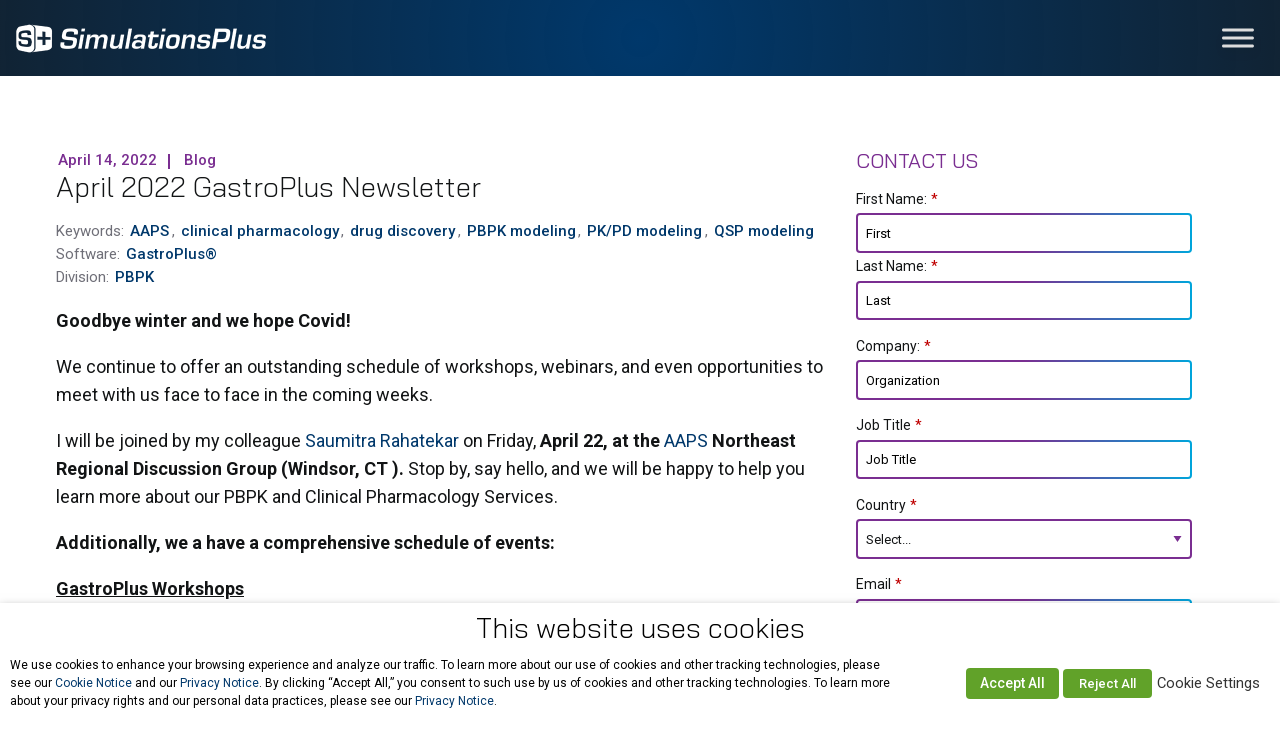

--- FILE ---
content_type: text/html; charset=utf-8
request_url: https://www.google.com/recaptcha/api2/anchor?ar=1&k=6LdGizcrAAAAAPlHM-fSIvflCm6WE9Pj9rpsjYzE&co=aHR0cHM6Ly93d3cuc2ltdWxhdGlvbnMtcGx1cy5jb206NDQz&hl=en&v=PoyoqOPhxBO7pBk68S4YbpHZ&size=invisible&anchor-ms=20000&execute-ms=30000&cb=7vowrv3e84x
body_size: 48551
content:
<!DOCTYPE HTML><html dir="ltr" lang="en"><head><meta http-equiv="Content-Type" content="text/html; charset=UTF-8">
<meta http-equiv="X-UA-Compatible" content="IE=edge">
<title>reCAPTCHA</title>
<style type="text/css">
/* cyrillic-ext */
@font-face {
  font-family: 'Roboto';
  font-style: normal;
  font-weight: 400;
  font-stretch: 100%;
  src: url(//fonts.gstatic.com/s/roboto/v48/KFO7CnqEu92Fr1ME7kSn66aGLdTylUAMa3GUBHMdazTgWw.woff2) format('woff2');
  unicode-range: U+0460-052F, U+1C80-1C8A, U+20B4, U+2DE0-2DFF, U+A640-A69F, U+FE2E-FE2F;
}
/* cyrillic */
@font-face {
  font-family: 'Roboto';
  font-style: normal;
  font-weight: 400;
  font-stretch: 100%;
  src: url(//fonts.gstatic.com/s/roboto/v48/KFO7CnqEu92Fr1ME7kSn66aGLdTylUAMa3iUBHMdazTgWw.woff2) format('woff2');
  unicode-range: U+0301, U+0400-045F, U+0490-0491, U+04B0-04B1, U+2116;
}
/* greek-ext */
@font-face {
  font-family: 'Roboto';
  font-style: normal;
  font-weight: 400;
  font-stretch: 100%;
  src: url(//fonts.gstatic.com/s/roboto/v48/KFO7CnqEu92Fr1ME7kSn66aGLdTylUAMa3CUBHMdazTgWw.woff2) format('woff2');
  unicode-range: U+1F00-1FFF;
}
/* greek */
@font-face {
  font-family: 'Roboto';
  font-style: normal;
  font-weight: 400;
  font-stretch: 100%;
  src: url(//fonts.gstatic.com/s/roboto/v48/KFO7CnqEu92Fr1ME7kSn66aGLdTylUAMa3-UBHMdazTgWw.woff2) format('woff2');
  unicode-range: U+0370-0377, U+037A-037F, U+0384-038A, U+038C, U+038E-03A1, U+03A3-03FF;
}
/* math */
@font-face {
  font-family: 'Roboto';
  font-style: normal;
  font-weight: 400;
  font-stretch: 100%;
  src: url(//fonts.gstatic.com/s/roboto/v48/KFO7CnqEu92Fr1ME7kSn66aGLdTylUAMawCUBHMdazTgWw.woff2) format('woff2');
  unicode-range: U+0302-0303, U+0305, U+0307-0308, U+0310, U+0312, U+0315, U+031A, U+0326-0327, U+032C, U+032F-0330, U+0332-0333, U+0338, U+033A, U+0346, U+034D, U+0391-03A1, U+03A3-03A9, U+03B1-03C9, U+03D1, U+03D5-03D6, U+03F0-03F1, U+03F4-03F5, U+2016-2017, U+2034-2038, U+203C, U+2040, U+2043, U+2047, U+2050, U+2057, U+205F, U+2070-2071, U+2074-208E, U+2090-209C, U+20D0-20DC, U+20E1, U+20E5-20EF, U+2100-2112, U+2114-2115, U+2117-2121, U+2123-214F, U+2190, U+2192, U+2194-21AE, U+21B0-21E5, U+21F1-21F2, U+21F4-2211, U+2213-2214, U+2216-22FF, U+2308-230B, U+2310, U+2319, U+231C-2321, U+2336-237A, U+237C, U+2395, U+239B-23B7, U+23D0, U+23DC-23E1, U+2474-2475, U+25AF, U+25B3, U+25B7, U+25BD, U+25C1, U+25CA, U+25CC, U+25FB, U+266D-266F, U+27C0-27FF, U+2900-2AFF, U+2B0E-2B11, U+2B30-2B4C, U+2BFE, U+3030, U+FF5B, U+FF5D, U+1D400-1D7FF, U+1EE00-1EEFF;
}
/* symbols */
@font-face {
  font-family: 'Roboto';
  font-style: normal;
  font-weight: 400;
  font-stretch: 100%;
  src: url(//fonts.gstatic.com/s/roboto/v48/KFO7CnqEu92Fr1ME7kSn66aGLdTylUAMaxKUBHMdazTgWw.woff2) format('woff2');
  unicode-range: U+0001-000C, U+000E-001F, U+007F-009F, U+20DD-20E0, U+20E2-20E4, U+2150-218F, U+2190, U+2192, U+2194-2199, U+21AF, U+21E6-21F0, U+21F3, U+2218-2219, U+2299, U+22C4-22C6, U+2300-243F, U+2440-244A, U+2460-24FF, U+25A0-27BF, U+2800-28FF, U+2921-2922, U+2981, U+29BF, U+29EB, U+2B00-2BFF, U+4DC0-4DFF, U+FFF9-FFFB, U+10140-1018E, U+10190-1019C, U+101A0, U+101D0-101FD, U+102E0-102FB, U+10E60-10E7E, U+1D2C0-1D2D3, U+1D2E0-1D37F, U+1F000-1F0FF, U+1F100-1F1AD, U+1F1E6-1F1FF, U+1F30D-1F30F, U+1F315, U+1F31C, U+1F31E, U+1F320-1F32C, U+1F336, U+1F378, U+1F37D, U+1F382, U+1F393-1F39F, U+1F3A7-1F3A8, U+1F3AC-1F3AF, U+1F3C2, U+1F3C4-1F3C6, U+1F3CA-1F3CE, U+1F3D4-1F3E0, U+1F3ED, U+1F3F1-1F3F3, U+1F3F5-1F3F7, U+1F408, U+1F415, U+1F41F, U+1F426, U+1F43F, U+1F441-1F442, U+1F444, U+1F446-1F449, U+1F44C-1F44E, U+1F453, U+1F46A, U+1F47D, U+1F4A3, U+1F4B0, U+1F4B3, U+1F4B9, U+1F4BB, U+1F4BF, U+1F4C8-1F4CB, U+1F4D6, U+1F4DA, U+1F4DF, U+1F4E3-1F4E6, U+1F4EA-1F4ED, U+1F4F7, U+1F4F9-1F4FB, U+1F4FD-1F4FE, U+1F503, U+1F507-1F50B, U+1F50D, U+1F512-1F513, U+1F53E-1F54A, U+1F54F-1F5FA, U+1F610, U+1F650-1F67F, U+1F687, U+1F68D, U+1F691, U+1F694, U+1F698, U+1F6AD, U+1F6B2, U+1F6B9-1F6BA, U+1F6BC, U+1F6C6-1F6CF, U+1F6D3-1F6D7, U+1F6E0-1F6EA, U+1F6F0-1F6F3, U+1F6F7-1F6FC, U+1F700-1F7FF, U+1F800-1F80B, U+1F810-1F847, U+1F850-1F859, U+1F860-1F887, U+1F890-1F8AD, U+1F8B0-1F8BB, U+1F8C0-1F8C1, U+1F900-1F90B, U+1F93B, U+1F946, U+1F984, U+1F996, U+1F9E9, U+1FA00-1FA6F, U+1FA70-1FA7C, U+1FA80-1FA89, U+1FA8F-1FAC6, U+1FACE-1FADC, U+1FADF-1FAE9, U+1FAF0-1FAF8, U+1FB00-1FBFF;
}
/* vietnamese */
@font-face {
  font-family: 'Roboto';
  font-style: normal;
  font-weight: 400;
  font-stretch: 100%;
  src: url(//fonts.gstatic.com/s/roboto/v48/KFO7CnqEu92Fr1ME7kSn66aGLdTylUAMa3OUBHMdazTgWw.woff2) format('woff2');
  unicode-range: U+0102-0103, U+0110-0111, U+0128-0129, U+0168-0169, U+01A0-01A1, U+01AF-01B0, U+0300-0301, U+0303-0304, U+0308-0309, U+0323, U+0329, U+1EA0-1EF9, U+20AB;
}
/* latin-ext */
@font-face {
  font-family: 'Roboto';
  font-style: normal;
  font-weight: 400;
  font-stretch: 100%;
  src: url(//fonts.gstatic.com/s/roboto/v48/KFO7CnqEu92Fr1ME7kSn66aGLdTylUAMa3KUBHMdazTgWw.woff2) format('woff2');
  unicode-range: U+0100-02BA, U+02BD-02C5, U+02C7-02CC, U+02CE-02D7, U+02DD-02FF, U+0304, U+0308, U+0329, U+1D00-1DBF, U+1E00-1E9F, U+1EF2-1EFF, U+2020, U+20A0-20AB, U+20AD-20C0, U+2113, U+2C60-2C7F, U+A720-A7FF;
}
/* latin */
@font-face {
  font-family: 'Roboto';
  font-style: normal;
  font-weight: 400;
  font-stretch: 100%;
  src: url(//fonts.gstatic.com/s/roboto/v48/KFO7CnqEu92Fr1ME7kSn66aGLdTylUAMa3yUBHMdazQ.woff2) format('woff2');
  unicode-range: U+0000-00FF, U+0131, U+0152-0153, U+02BB-02BC, U+02C6, U+02DA, U+02DC, U+0304, U+0308, U+0329, U+2000-206F, U+20AC, U+2122, U+2191, U+2193, U+2212, U+2215, U+FEFF, U+FFFD;
}
/* cyrillic-ext */
@font-face {
  font-family: 'Roboto';
  font-style: normal;
  font-weight: 500;
  font-stretch: 100%;
  src: url(//fonts.gstatic.com/s/roboto/v48/KFO7CnqEu92Fr1ME7kSn66aGLdTylUAMa3GUBHMdazTgWw.woff2) format('woff2');
  unicode-range: U+0460-052F, U+1C80-1C8A, U+20B4, U+2DE0-2DFF, U+A640-A69F, U+FE2E-FE2F;
}
/* cyrillic */
@font-face {
  font-family: 'Roboto';
  font-style: normal;
  font-weight: 500;
  font-stretch: 100%;
  src: url(//fonts.gstatic.com/s/roboto/v48/KFO7CnqEu92Fr1ME7kSn66aGLdTylUAMa3iUBHMdazTgWw.woff2) format('woff2');
  unicode-range: U+0301, U+0400-045F, U+0490-0491, U+04B0-04B1, U+2116;
}
/* greek-ext */
@font-face {
  font-family: 'Roboto';
  font-style: normal;
  font-weight: 500;
  font-stretch: 100%;
  src: url(//fonts.gstatic.com/s/roboto/v48/KFO7CnqEu92Fr1ME7kSn66aGLdTylUAMa3CUBHMdazTgWw.woff2) format('woff2');
  unicode-range: U+1F00-1FFF;
}
/* greek */
@font-face {
  font-family: 'Roboto';
  font-style: normal;
  font-weight: 500;
  font-stretch: 100%;
  src: url(//fonts.gstatic.com/s/roboto/v48/KFO7CnqEu92Fr1ME7kSn66aGLdTylUAMa3-UBHMdazTgWw.woff2) format('woff2');
  unicode-range: U+0370-0377, U+037A-037F, U+0384-038A, U+038C, U+038E-03A1, U+03A3-03FF;
}
/* math */
@font-face {
  font-family: 'Roboto';
  font-style: normal;
  font-weight: 500;
  font-stretch: 100%;
  src: url(//fonts.gstatic.com/s/roboto/v48/KFO7CnqEu92Fr1ME7kSn66aGLdTylUAMawCUBHMdazTgWw.woff2) format('woff2');
  unicode-range: U+0302-0303, U+0305, U+0307-0308, U+0310, U+0312, U+0315, U+031A, U+0326-0327, U+032C, U+032F-0330, U+0332-0333, U+0338, U+033A, U+0346, U+034D, U+0391-03A1, U+03A3-03A9, U+03B1-03C9, U+03D1, U+03D5-03D6, U+03F0-03F1, U+03F4-03F5, U+2016-2017, U+2034-2038, U+203C, U+2040, U+2043, U+2047, U+2050, U+2057, U+205F, U+2070-2071, U+2074-208E, U+2090-209C, U+20D0-20DC, U+20E1, U+20E5-20EF, U+2100-2112, U+2114-2115, U+2117-2121, U+2123-214F, U+2190, U+2192, U+2194-21AE, U+21B0-21E5, U+21F1-21F2, U+21F4-2211, U+2213-2214, U+2216-22FF, U+2308-230B, U+2310, U+2319, U+231C-2321, U+2336-237A, U+237C, U+2395, U+239B-23B7, U+23D0, U+23DC-23E1, U+2474-2475, U+25AF, U+25B3, U+25B7, U+25BD, U+25C1, U+25CA, U+25CC, U+25FB, U+266D-266F, U+27C0-27FF, U+2900-2AFF, U+2B0E-2B11, U+2B30-2B4C, U+2BFE, U+3030, U+FF5B, U+FF5D, U+1D400-1D7FF, U+1EE00-1EEFF;
}
/* symbols */
@font-face {
  font-family: 'Roboto';
  font-style: normal;
  font-weight: 500;
  font-stretch: 100%;
  src: url(//fonts.gstatic.com/s/roboto/v48/KFO7CnqEu92Fr1ME7kSn66aGLdTylUAMaxKUBHMdazTgWw.woff2) format('woff2');
  unicode-range: U+0001-000C, U+000E-001F, U+007F-009F, U+20DD-20E0, U+20E2-20E4, U+2150-218F, U+2190, U+2192, U+2194-2199, U+21AF, U+21E6-21F0, U+21F3, U+2218-2219, U+2299, U+22C4-22C6, U+2300-243F, U+2440-244A, U+2460-24FF, U+25A0-27BF, U+2800-28FF, U+2921-2922, U+2981, U+29BF, U+29EB, U+2B00-2BFF, U+4DC0-4DFF, U+FFF9-FFFB, U+10140-1018E, U+10190-1019C, U+101A0, U+101D0-101FD, U+102E0-102FB, U+10E60-10E7E, U+1D2C0-1D2D3, U+1D2E0-1D37F, U+1F000-1F0FF, U+1F100-1F1AD, U+1F1E6-1F1FF, U+1F30D-1F30F, U+1F315, U+1F31C, U+1F31E, U+1F320-1F32C, U+1F336, U+1F378, U+1F37D, U+1F382, U+1F393-1F39F, U+1F3A7-1F3A8, U+1F3AC-1F3AF, U+1F3C2, U+1F3C4-1F3C6, U+1F3CA-1F3CE, U+1F3D4-1F3E0, U+1F3ED, U+1F3F1-1F3F3, U+1F3F5-1F3F7, U+1F408, U+1F415, U+1F41F, U+1F426, U+1F43F, U+1F441-1F442, U+1F444, U+1F446-1F449, U+1F44C-1F44E, U+1F453, U+1F46A, U+1F47D, U+1F4A3, U+1F4B0, U+1F4B3, U+1F4B9, U+1F4BB, U+1F4BF, U+1F4C8-1F4CB, U+1F4D6, U+1F4DA, U+1F4DF, U+1F4E3-1F4E6, U+1F4EA-1F4ED, U+1F4F7, U+1F4F9-1F4FB, U+1F4FD-1F4FE, U+1F503, U+1F507-1F50B, U+1F50D, U+1F512-1F513, U+1F53E-1F54A, U+1F54F-1F5FA, U+1F610, U+1F650-1F67F, U+1F687, U+1F68D, U+1F691, U+1F694, U+1F698, U+1F6AD, U+1F6B2, U+1F6B9-1F6BA, U+1F6BC, U+1F6C6-1F6CF, U+1F6D3-1F6D7, U+1F6E0-1F6EA, U+1F6F0-1F6F3, U+1F6F7-1F6FC, U+1F700-1F7FF, U+1F800-1F80B, U+1F810-1F847, U+1F850-1F859, U+1F860-1F887, U+1F890-1F8AD, U+1F8B0-1F8BB, U+1F8C0-1F8C1, U+1F900-1F90B, U+1F93B, U+1F946, U+1F984, U+1F996, U+1F9E9, U+1FA00-1FA6F, U+1FA70-1FA7C, U+1FA80-1FA89, U+1FA8F-1FAC6, U+1FACE-1FADC, U+1FADF-1FAE9, U+1FAF0-1FAF8, U+1FB00-1FBFF;
}
/* vietnamese */
@font-face {
  font-family: 'Roboto';
  font-style: normal;
  font-weight: 500;
  font-stretch: 100%;
  src: url(//fonts.gstatic.com/s/roboto/v48/KFO7CnqEu92Fr1ME7kSn66aGLdTylUAMa3OUBHMdazTgWw.woff2) format('woff2');
  unicode-range: U+0102-0103, U+0110-0111, U+0128-0129, U+0168-0169, U+01A0-01A1, U+01AF-01B0, U+0300-0301, U+0303-0304, U+0308-0309, U+0323, U+0329, U+1EA0-1EF9, U+20AB;
}
/* latin-ext */
@font-face {
  font-family: 'Roboto';
  font-style: normal;
  font-weight: 500;
  font-stretch: 100%;
  src: url(//fonts.gstatic.com/s/roboto/v48/KFO7CnqEu92Fr1ME7kSn66aGLdTylUAMa3KUBHMdazTgWw.woff2) format('woff2');
  unicode-range: U+0100-02BA, U+02BD-02C5, U+02C7-02CC, U+02CE-02D7, U+02DD-02FF, U+0304, U+0308, U+0329, U+1D00-1DBF, U+1E00-1E9F, U+1EF2-1EFF, U+2020, U+20A0-20AB, U+20AD-20C0, U+2113, U+2C60-2C7F, U+A720-A7FF;
}
/* latin */
@font-face {
  font-family: 'Roboto';
  font-style: normal;
  font-weight: 500;
  font-stretch: 100%;
  src: url(//fonts.gstatic.com/s/roboto/v48/KFO7CnqEu92Fr1ME7kSn66aGLdTylUAMa3yUBHMdazQ.woff2) format('woff2');
  unicode-range: U+0000-00FF, U+0131, U+0152-0153, U+02BB-02BC, U+02C6, U+02DA, U+02DC, U+0304, U+0308, U+0329, U+2000-206F, U+20AC, U+2122, U+2191, U+2193, U+2212, U+2215, U+FEFF, U+FFFD;
}
/* cyrillic-ext */
@font-face {
  font-family: 'Roboto';
  font-style: normal;
  font-weight: 900;
  font-stretch: 100%;
  src: url(//fonts.gstatic.com/s/roboto/v48/KFO7CnqEu92Fr1ME7kSn66aGLdTylUAMa3GUBHMdazTgWw.woff2) format('woff2');
  unicode-range: U+0460-052F, U+1C80-1C8A, U+20B4, U+2DE0-2DFF, U+A640-A69F, U+FE2E-FE2F;
}
/* cyrillic */
@font-face {
  font-family: 'Roboto';
  font-style: normal;
  font-weight: 900;
  font-stretch: 100%;
  src: url(//fonts.gstatic.com/s/roboto/v48/KFO7CnqEu92Fr1ME7kSn66aGLdTylUAMa3iUBHMdazTgWw.woff2) format('woff2');
  unicode-range: U+0301, U+0400-045F, U+0490-0491, U+04B0-04B1, U+2116;
}
/* greek-ext */
@font-face {
  font-family: 'Roboto';
  font-style: normal;
  font-weight: 900;
  font-stretch: 100%;
  src: url(//fonts.gstatic.com/s/roboto/v48/KFO7CnqEu92Fr1ME7kSn66aGLdTylUAMa3CUBHMdazTgWw.woff2) format('woff2');
  unicode-range: U+1F00-1FFF;
}
/* greek */
@font-face {
  font-family: 'Roboto';
  font-style: normal;
  font-weight: 900;
  font-stretch: 100%;
  src: url(//fonts.gstatic.com/s/roboto/v48/KFO7CnqEu92Fr1ME7kSn66aGLdTylUAMa3-UBHMdazTgWw.woff2) format('woff2');
  unicode-range: U+0370-0377, U+037A-037F, U+0384-038A, U+038C, U+038E-03A1, U+03A3-03FF;
}
/* math */
@font-face {
  font-family: 'Roboto';
  font-style: normal;
  font-weight: 900;
  font-stretch: 100%;
  src: url(//fonts.gstatic.com/s/roboto/v48/KFO7CnqEu92Fr1ME7kSn66aGLdTylUAMawCUBHMdazTgWw.woff2) format('woff2');
  unicode-range: U+0302-0303, U+0305, U+0307-0308, U+0310, U+0312, U+0315, U+031A, U+0326-0327, U+032C, U+032F-0330, U+0332-0333, U+0338, U+033A, U+0346, U+034D, U+0391-03A1, U+03A3-03A9, U+03B1-03C9, U+03D1, U+03D5-03D6, U+03F0-03F1, U+03F4-03F5, U+2016-2017, U+2034-2038, U+203C, U+2040, U+2043, U+2047, U+2050, U+2057, U+205F, U+2070-2071, U+2074-208E, U+2090-209C, U+20D0-20DC, U+20E1, U+20E5-20EF, U+2100-2112, U+2114-2115, U+2117-2121, U+2123-214F, U+2190, U+2192, U+2194-21AE, U+21B0-21E5, U+21F1-21F2, U+21F4-2211, U+2213-2214, U+2216-22FF, U+2308-230B, U+2310, U+2319, U+231C-2321, U+2336-237A, U+237C, U+2395, U+239B-23B7, U+23D0, U+23DC-23E1, U+2474-2475, U+25AF, U+25B3, U+25B7, U+25BD, U+25C1, U+25CA, U+25CC, U+25FB, U+266D-266F, U+27C0-27FF, U+2900-2AFF, U+2B0E-2B11, U+2B30-2B4C, U+2BFE, U+3030, U+FF5B, U+FF5D, U+1D400-1D7FF, U+1EE00-1EEFF;
}
/* symbols */
@font-face {
  font-family: 'Roboto';
  font-style: normal;
  font-weight: 900;
  font-stretch: 100%;
  src: url(//fonts.gstatic.com/s/roboto/v48/KFO7CnqEu92Fr1ME7kSn66aGLdTylUAMaxKUBHMdazTgWw.woff2) format('woff2');
  unicode-range: U+0001-000C, U+000E-001F, U+007F-009F, U+20DD-20E0, U+20E2-20E4, U+2150-218F, U+2190, U+2192, U+2194-2199, U+21AF, U+21E6-21F0, U+21F3, U+2218-2219, U+2299, U+22C4-22C6, U+2300-243F, U+2440-244A, U+2460-24FF, U+25A0-27BF, U+2800-28FF, U+2921-2922, U+2981, U+29BF, U+29EB, U+2B00-2BFF, U+4DC0-4DFF, U+FFF9-FFFB, U+10140-1018E, U+10190-1019C, U+101A0, U+101D0-101FD, U+102E0-102FB, U+10E60-10E7E, U+1D2C0-1D2D3, U+1D2E0-1D37F, U+1F000-1F0FF, U+1F100-1F1AD, U+1F1E6-1F1FF, U+1F30D-1F30F, U+1F315, U+1F31C, U+1F31E, U+1F320-1F32C, U+1F336, U+1F378, U+1F37D, U+1F382, U+1F393-1F39F, U+1F3A7-1F3A8, U+1F3AC-1F3AF, U+1F3C2, U+1F3C4-1F3C6, U+1F3CA-1F3CE, U+1F3D4-1F3E0, U+1F3ED, U+1F3F1-1F3F3, U+1F3F5-1F3F7, U+1F408, U+1F415, U+1F41F, U+1F426, U+1F43F, U+1F441-1F442, U+1F444, U+1F446-1F449, U+1F44C-1F44E, U+1F453, U+1F46A, U+1F47D, U+1F4A3, U+1F4B0, U+1F4B3, U+1F4B9, U+1F4BB, U+1F4BF, U+1F4C8-1F4CB, U+1F4D6, U+1F4DA, U+1F4DF, U+1F4E3-1F4E6, U+1F4EA-1F4ED, U+1F4F7, U+1F4F9-1F4FB, U+1F4FD-1F4FE, U+1F503, U+1F507-1F50B, U+1F50D, U+1F512-1F513, U+1F53E-1F54A, U+1F54F-1F5FA, U+1F610, U+1F650-1F67F, U+1F687, U+1F68D, U+1F691, U+1F694, U+1F698, U+1F6AD, U+1F6B2, U+1F6B9-1F6BA, U+1F6BC, U+1F6C6-1F6CF, U+1F6D3-1F6D7, U+1F6E0-1F6EA, U+1F6F0-1F6F3, U+1F6F7-1F6FC, U+1F700-1F7FF, U+1F800-1F80B, U+1F810-1F847, U+1F850-1F859, U+1F860-1F887, U+1F890-1F8AD, U+1F8B0-1F8BB, U+1F8C0-1F8C1, U+1F900-1F90B, U+1F93B, U+1F946, U+1F984, U+1F996, U+1F9E9, U+1FA00-1FA6F, U+1FA70-1FA7C, U+1FA80-1FA89, U+1FA8F-1FAC6, U+1FACE-1FADC, U+1FADF-1FAE9, U+1FAF0-1FAF8, U+1FB00-1FBFF;
}
/* vietnamese */
@font-face {
  font-family: 'Roboto';
  font-style: normal;
  font-weight: 900;
  font-stretch: 100%;
  src: url(//fonts.gstatic.com/s/roboto/v48/KFO7CnqEu92Fr1ME7kSn66aGLdTylUAMa3OUBHMdazTgWw.woff2) format('woff2');
  unicode-range: U+0102-0103, U+0110-0111, U+0128-0129, U+0168-0169, U+01A0-01A1, U+01AF-01B0, U+0300-0301, U+0303-0304, U+0308-0309, U+0323, U+0329, U+1EA0-1EF9, U+20AB;
}
/* latin-ext */
@font-face {
  font-family: 'Roboto';
  font-style: normal;
  font-weight: 900;
  font-stretch: 100%;
  src: url(//fonts.gstatic.com/s/roboto/v48/KFO7CnqEu92Fr1ME7kSn66aGLdTylUAMa3KUBHMdazTgWw.woff2) format('woff2');
  unicode-range: U+0100-02BA, U+02BD-02C5, U+02C7-02CC, U+02CE-02D7, U+02DD-02FF, U+0304, U+0308, U+0329, U+1D00-1DBF, U+1E00-1E9F, U+1EF2-1EFF, U+2020, U+20A0-20AB, U+20AD-20C0, U+2113, U+2C60-2C7F, U+A720-A7FF;
}
/* latin */
@font-face {
  font-family: 'Roboto';
  font-style: normal;
  font-weight: 900;
  font-stretch: 100%;
  src: url(//fonts.gstatic.com/s/roboto/v48/KFO7CnqEu92Fr1ME7kSn66aGLdTylUAMa3yUBHMdazQ.woff2) format('woff2');
  unicode-range: U+0000-00FF, U+0131, U+0152-0153, U+02BB-02BC, U+02C6, U+02DA, U+02DC, U+0304, U+0308, U+0329, U+2000-206F, U+20AC, U+2122, U+2191, U+2193, U+2212, U+2215, U+FEFF, U+FFFD;
}

</style>
<link rel="stylesheet" type="text/css" href="https://www.gstatic.com/recaptcha/releases/PoyoqOPhxBO7pBk68S4YbpHZ/styles__ltr.css">
<script nonce="tSLrgkIJZ0vQldjYcTudGg" type="text/javascript">window['__recaptcha_api'] = 'https://www.google.com/recaptcha/api2/';</script>
<script type="text/javascript" src="https://www.gstatic.com/recaptcha/releases/PoyoqOPhxBO7pBk68S4YbpHZ/recaptcha__en.js" nonce="tSLrgkIJZ0vQldjYcTudGg">
      
    </script></head>
<body><div id="rc-anchor-alert" class="rc-anchor-alert"></div>
<input type="hidden" id="recaptcha-token" value="[base64]">
<script type="text/javascript" nonce="tSLrgkIJZ0vQldjYcTudGg">
      recaptcha.anchor.Main.init("[\x22ainput\x22,[\x22bgdata\x22,\x22\x22,\[base64]/[base64]/[base64]/KE4oMTI0LHYsdi5HKSxMWihsLHYpKTpOKDEyNCx2LGwpLFYpLHYpLFQpKSxGKDE3MSx2KX0scjc9ZnVuY3Rpb24obCl7cmV0dXJuIGx9LEM9ZnVuY3Rpb24obCxWLHYpe04odixsLFYpLFZbYWtdPTI3OTZ9LG49ZnVuY3Rpb24obCxWKXtWLlg9KChWLlg/[base64]/[base64]/[base64]/[base64]/[base64]/[base64]/[base64]/[base64]/[base64]/[base64]/[base64]\\u003d\x22,\[base64]\\u003d\x22,\x22SMK2w5TDs1tIw6J1csOPw4EMA8KgNiBUw44GasOUAAgJw7Y9w7hjwolfczJ6KAbDqcOtdhzChSwWw7nDhcKfw4XDq07DlU3CmcK3w74ew53DjE5AHMOvw4gww4bCmx7DqgTDhsOcw7rCmRvCs8OdwoPDrVPDicO5wr/CrcKKwqPDu2QGQMOaw48Ew6XCtMOJcHXCosOHbGDDvgnDpwAiwpLDlgDDvFXDm8KOHn/[base64]/DkhPCu08RwrLDrRI0w5bCgRbCt8Oew7QidxEzLcKMOUnDnsKiwpY9QhzCungOw5LDlMKtasOjJSTDkSUMw7clwqI+IsOSNcOKw6vCqcObwoVyLApEfn7DpgTDrxbDu8O6w5UtdMK/wojDgncrM0rDvl7DiMKpw7/Dpjwjw4HChsOUGsOOMEstw6rCkG06wppyQMOkwpTCsH3Cq8KQwoNPL8Omw5HCliHDrTLDiMKnEzRpwq4TK2diRsKAwr0ZDT7CkMODwq4mw4DDv8KGKh8IwqZ/wovDhcKCbgJWTMKXMGtOwrgfwpXDo00rI8KKw74YAUVBCEZoIks0w7shbcOvMcOqTQ/CssOIeFDDlULCrcK1T8OOJ14heMOsw5ZGfsOFSinDncOVMMKHw4NewoYzGnfDk8OMUsKyQF7Cp8Kvw5kow5MEw4fCmMO/[base64]/OsKuemMlH8ORw6nCqcO8H8KYw6zCpgPDhsKWSi/DtMOaTRdjwrlRV8Off8O6PsO6NsKPwpTDphZMw7s4w5AUwp0Lw7PCs8K6wr3DqmjDvVfDpEJzTcOIXMOowpNaw5/Dg1TDksODe8Olw70odx8Bw4wQwpwCQsKkw49qMVECw43CqGYkVcOufGHCvDdGwpoRcgzDr8OxYMOTwqLDmWNOw6HCncKkQTrDnX57w5cnMcKAcMObR1tDPMKWwoHDlcOeEBxkbAAjwpfDpBbCtEXDpMOnajU+PMKNGsO+wrVGIsK3w5zCuS/CiQDCiCrCollQwp1IWl1xwrzCtcK9bAfDhMOuw6rCnFdewpliw6fDixLDp8KsF8Kdw6jDv8ORw5DDlVHChsOpwrNNL1TDjcKjw43DmHZzwopUKz/DtSlIesKewpHDq1EDwrlRK1fCpMKGf2MjXj5Ww43DpMOSWl/CvCx9wrMCwqHCkMOCYMKDLsKZwr1Hw6tPLMKywrXCqsKXeCHCkXXDgUQuw6zCtSdUG8KbdSVYG29NwqPClcKjKWZwZBTCpsKJwrZQwpDCosOhesOxZMK0w4jCgC4cKh3DhzsOwqwTw5LDlcKseip/w7bCvxZhw6rCjcOLFcKvXcK6XyJRw7bDlhLCsVnCsnNaWMKow4h4VzQJwrECZCTCjlMXUsKhwovCrgNLw7bCmCXCq8ONwrDDmh3DpsKzesKhw7fCpSHDrsOawpzDlmzDpyVAwrwUwrUyFn/Ck8Oxw4fDusOFbcOwNQfCqcO8ZhIlw5wtYDvDvRDCt28/KsOiUWLDpHTCrcKqwrjCvMKhW0MRwpDDncKAwqwZw4Qzw5/DlzrCk8KKw7FNw4hLw65swrVQMMKZBmLDgMOQwpTDqcOuNMKLw5bDsU8nVsOeX1rDjV1adcKpKMODw7hyY15+wqEMwqnClcOPa3nDn8K8OMOQE8Ouw6LCrxRTYsKzwplMHl/[base64]/[base64]/LVJjZh/Dk3d6wpLDgXVxLcKnw71dwp5jw4Iewo1pPWRCDcK/ZMONw4hiwopSw7PDt8KTG8KRwpVqewwmZMKqwo9eMCgWaS45wrXDocOxH8K2f8OpNDLChQTClsOCJMOOOB50w63DqcKtXcOUwocjKMKgInHCvsObw57CinzDpTZAwrzDl8O/w6g4T1ZtP8KyLg3Dlj3CsV05wrHDtsOsw7HDoT7CpCVxCkYUaMKuw686LsOqw4tkwrRtGcKAw4jDiMOfwpAbw5zCkSJtUhbCjcOIw7RdX8KPw5/[base64]/DoGcPJcKQw6DCpD5FwrtAClMKwq47PHXDrlBuw7IyBA9kwo/[base64]/[base64]/DHRVwpIUwrXDnsOqdsOCeUlTfMOmJBfDmVXDuX/DoMKCVMO6w7pyJcKJwozDsl8Wwr3DtcOiN8Kew43CojXDjwNSw6Q0w7QHwpFdwq8Aw4d4e8Kka8KGwqbDksO3fMK1ZWHDiBRpYcOswrfDqMO8w7BqUsOfH8OdwqDDqcOCanF6wrPClHfDkcOfO8OuwpDCqQ/Drip0ZMOQKiJRHcOPw5xNwr44w5zCqMO0Hhljw7XCpAPDt8KmLjh5w7PCkT/CjsOEwr/Du0fDmAM9DRLDtSsxB8KcwqrCjQ/Dj8OJHyvCnjAQFnQCC8KCembDp8Ojwog5w5t7w75CFMO7wqjDqMOzwoHDs0LCn1wwI8K9CcOCEmLDlMOeaz4vV8OyR2t1NhjDs8O5wqzDhFzDlsKsw4wEw4EYwrh/wr47TgnCocOvPMK8P8OiBcKgbMKMwpEFw6B4XzNaT2Zyw7TDnl3DkEYDwr3DqcOYSycKASnDlcKtMTdeIMK7KxvCqcK6GRwowqdnwqrCmcOLTE3CtTHDj8KFw7TCr8KgNyfCjnvDqn3CusOVBUDDvgsaLDzCpTZWw6fDrMOleznDuyM6w7/[base64]/[base64]/[base64]/BzwbIEfCkcOuL8ObwqYVK8KUwpDCm2rCnMO2LcKeBx3DjlQCwq/CpHrCsAkud8KjwpLDvS/[base64]/w4MpTMKDEhjChX3DsR9Uw5VMNzPDvMKNwqtwwo/DlUTDskVzKw58K8KwQwg5wrVtbsKDwpRSwp1SCw41w7tWwpvDu8OtG8Ogw4HCgAXDiF8iZlPDj8KtNzlpw6nCqyXCqsKpwp4pYTTDnMK2GHvCrcK/[base64]/CWzDgVvDkxvCjUHDm8KmRcOxwpHCoCNCwo4vZMKmFS/Ci8ORw5kaQ3prw7A/w6FHSMOWwrMPMEHDljg0wqBNwqocenI0w6vDpcODRn3Clx7CpMKqW8KDFMKXEAVgNMKDw6nCoMK1wrtjXcK4w5UfDTs3ezrCkcKpwpV/[base64]/Cvl17EMOQDTUmR8O3dsO7JRzDkjsXfzBQKwloAsKOwrc3w5dAw4XDj8O0I8KODsOJw6/CisOpc3bDjsKtwrXDqAV5wrBww4TDqMK2OsKqHsKFIglhwol1VcO7Gy8Ywq/DvE3Dn3Bcwp9gHD3DqMKZHy9PMQHCmcOqwqchPcKmw7bCn8OYw4LDvkAdXETDj8KpwrjDpQMqwpHDrMK0woIxw7TCr8OiwpLCrsOvUh5sw6HDhQTDiA0ZwqnCr8OEwoMLcMOEw7oWA8OdwohZNsOYwpzDsMKUWcO2OcK3w4jCnWjDisKxw5IRR8O/NcOgfMOjw7vCicODCsOgR1nDuTYEw5Ndw5rDgMOeNcOqNMOiJMOyP38eVyPCtQHDgcK1Xy1mw4N3w5rCmlF4HTTCnCMqUMObJ8OVw5fDhMO/w4rCmjfCgWnDp0pww4HCjSrCr8O2wovDlwXDsMKzwp5bw7gtw6A7w7ESFTvCrxTDu3MVw6fCqRgAPcO6wrMSwrpHLsOYwr/[base64]/CuB7Dr1rDtBvCigDDncK/eR4rwpTCuV4Fw7/DiMO2LgbCmMOrcsKPw5FyAMK6wrdSaQHCtnjCiXzDjWZSwpV5w6UPXMK3w7szwpZGMDl7w6/CpBXDnUYtw4g3enPCucKQcWglwoAtWcOyY8O5wo/[base64]/CtsOxw7XDg1/[base64]/[base64]/[base64]/DkcKNw40Aw4/[base64]/cnDCjlrCqFAVCMKZwrtoU3I7VxjCs8Kbw7o6AMKMV8KnfEFxwpVOwrPCgxjCmMK2w6XDn8Khw7fDjRglwpTChhAtwoPCtMO0csK0w77DoMK+XELCsMOeZMKOd8Kzw4paNMO1VUDDs8KmDD3DmMOnwpPDs8OwDMKMw5PDpGXCnMO6dsKiwoIAGS/DscOdNsOvwoZ/[base64]/Dix8kwqjDisKWUncwf8KkVDLDk8OYworDtTt/IcKnDHjDpcKOaDk5TMOaSXRRw47CnGspw7pzKH/Dt8KlwqzCucOhw5/DvMOpVMOpwpLDq8K4T8KMw4/DvcKjw6bDnBwVZMOeworDrMKWw5wyHmcMYsOIwp7DjDAswrd3w5TDj1hgw73DnGfCu8KUw7jDksOywo/Cp8KHcMORG8O0fMOew6sOwqdIw6wpw5bCscKEwpQdf8KsHlrCg3/DjwDDtMKNw4TCrFXClsOyRSVGJ3rCoTXDvcK2J8KeQlvCmcK6BHgNQMKNfWbCtMOqKcKfwrYceXIawqbDpMKVwpjDolpuwo/[base64]/w7d8EFTDrDsow7nChsKyw702O8Owfk3DoRPCncKiw7E4csKSw4dwB8KzwpvDp8O0wr7Co8KVwrsPw5M4c8KMwpUpwoLDkz5ORMKKw53CryMlwq7Cl8OhRRJiw7onw6PCo8KRw4gIKcKpw6k5w6DDssKNOcK4NcOZw6g/OAPCq8OKw5lFIzXDgzbCnwk8wpnCpwwCw5LClsKpDsOaKx8Zw5nDqcKhBBTDqcO/cDjDhUfDi2/Ds3wQAcOXRMK7GcOow5F/wqo0wpbDm8OIwp/ChRLCocOXwpQvw43DvnPDkX1fFSp/ESbCqcOewppdOsKiwrYTwqxUwooBU8Okw43CgMOOMwJXGsKTwrFDw6vCpR5uCMOxfF3Cl8OZDMKMcMKBw49Aw6NLQMO5LMKhV8OhwpnDi8Orw6vCgcOpYxXClcOowocKw5TDinF7wp5ww7HDiQQDwp/CiUN7w4bDmcKPORQIM8KDw41OGn3DowrDnMKqwpkbwr3CuB3DjsKdw4IDeSIZwrkaw67CgcKfcMKNwqbDj8KAw5oUw5bDm8Oawp1QC8O7wqcHw6fCiwcVMSQWw4zCjUYPw4jCocKBM8OXw4lMJcOUUsOcw48Ww6fDucK/wo7DqQPDmybDjCrDhgTCrcOFUlDDiMOKw4ZfU1HDmTrCu03DpQzDp14uwp/[base64]/dcKFcj88w6FBcsO/wr7CgzbClsKlwpLCp8KpUgbDvQfCuMKKXcOGKXs8KF41w4HDgMO/w5EswqNBwqdhw75iPF51HW4Bwq/Dul1MPsOJwo3CpsK+WD/[base64]/wqjDgMOnEMK2fxPCknAXw4JiSmLCtyAwecKawrHDgz7Dmg9ccsOucmzDjyLClMKxNsO4wqzDqw4gEsODZcK/wowLw4TDmG7CuUYcw7XDtsOZWMK+IMKyw55owpsXb8O2FHUowpVgUwfDqMKIwqJ0RMOiw43Dhm4fccOtw7fCoMKYw7LDvl40bsK9McKVwqUQN2E/w70nw6fDkcKswqtFXh3Dml/CkMKiw5UowrJMwqHDsQJoXsKuUStvw63Dt3jDm8Oiw7NOwrDChcOWAkICQcOawoTCpcKuNcOYwqI4w6wJw4ceDsOKw7LCp8O3w7HDgcOmwqMyV8O3MmbCnTNxwrw2wrhnBcKFMzV6HS/Ci8KXUBlfNUlFwoM9wqrCnT/CpkxhwoE+LsOzfcOXwoFTZ8OEF0ABwqLDhcKdVMOEw7zDl11JNcKww4DCvMKoQATDsMOUZMO+w6nCj8OrAMOBCcOUwr7DnS4kwpc2w6rDuGFCC8K8WiZ1w7rClS3CocOCVsOvTcO9w7/Dh8OUbMKLwrvDgMOlwq1BZHUnwqjCuMKSw6xhTsOWLsK5wr0dWMKxwr9Ow4LClMKzX8Otw7TCs8KkHFTDrDnDl8K2wrzCi8KXY3duFMOPBcO9w7cXw5cmMXNnLyhsw6/Cj3/Ch8O6XRfDgwjCnHMaF3DCoS1CJcKlYsOdPDnCtlDDtsKbwqV5w6FXBR/Dp8K8w4kdMSDCphPDrXpSEsOKw7bDlzx6w7/CmMOuOgQ5w5/Cq8OGS1bCumsKw54DL8KHa8OZw6LChV/CtcKOwoLCq8O7wpJNasOewqHCuBEww4zDjcOCZSLCnA8+MyHCkgPDlsODw6g0MDbDjnfDqcODwoAow5rDkn3DlhIowr3Cnw3ClMOkJFodOGXCqzjDhMKkwoDCo8KpdFPCpWjDn8OhS8Ouw5zCoR1Mw61CE8KgVCRyWsObw5Acwo/DjkRScsKoEy5Yw5jDqMKSw57DvsKxwpfCusKow6woEsKkwpZzwr3DtcKLM2k0w7PDhsK1wp7Co8OkZcKKw5ITM3J9w4YTwq99IXF2wrwlAsKvw78CEj/[base64]/DnsO6IDw+w5DDssOTEcKQfsKPwqsWScOkRsKhw7FFVcK2Vy8bwrrCk8OEThsiFcKJwqjDuktLfSHDmcONBcOAH0IiUDXDlMOtD2AdThsZMsKRZg3DnMOOWsKwMsO9woLDm8OGT3jDsUZWw73ClcKgwrHCjsOaGTLDtkbCjcODwpwcXVvCi8Ovw5TChcKyKsK3w7Z/OUXCp0VvAUvDhMOMMyXDo1jCjj1lwqQ3dDPCuHIFw6bDsQcAwoHCssOCw4TCrTrDkMOWw4luw57DtsOaw4whw6pqwpPDgBbCpcKaJw89fMKyPjUtIsKNwpfCqcOgw7DCq8ODw4vCgMKMDGvDm8OPw5TDs8OoBxAmw6Z/awAZFMKcEMOQe8Oywrt0w7o4ADYUwpzDnHNvwq4nw6PDtE0rwq/CusK2woXCpi4aQCohLznCq8OGUQIVw50hY8O3w51XZcOWDcKHw4jDnATDoMODw4vCpgYzwqbDph/[base64]/w6rCmHQGe8KvwoZUOMKhQDo/GxZ0JsOEwr7DmsKEw7LCjcKUdMOtSD57IcObbVcZw47Di8OBw4PCnsOaw5MGw6wdN8OewqLCjj7DiH8Gw55Uw5pXwpjCt1wLBERxwqUFw67CrcKRRmIgasOew6QgXkBEwq1zw7kwCwckwrzDuWLDoRdNQcKEN0rCv8O3Hw1kPFnCtMOnw7rCq1cSUMO9w5LCkRNoCn/DowDDpnEFwrU0N8K9w7rDmMKwJSBVw4rDqRnDkz9mwrYJw6TCmF4RbikUwpPCnsKWFsOfBwPDkQnDoMO9wpnCrkVOR8KnN23DjBzCh8KtwqZ7TS7CssKBdDItKTHDs8Ouwqhow4rDhMODw6vCoMOwwqPDuHPCml4rCnpFwqzCiMO1CBTDmcOrw5ZGwr/[base64]/CksKlw7DDuiPDo0okVcK0NgXDjH/Cl8Oxw70BRcKkUxweYcKAw7TClQrDksKdQsO4w47DtMKdwq8hRi3CgFrDvjw9w5tVwpbDoMKfw6HCt8Kaw4vDpSFKE8KcQWYSbWzDh3IIwovDm2bDs3zCq8Okw7dqwoM7I8KQccOFW8KBw715HyDDtsKCw5tOe8O/QAbCv8KTwqDDssOGThLCkBYrQsKFwrbCs3PCoHjChBTCoMKhOcO9w5laJ8OEUCwKKcKNw5/CqMKcwpRCBWfDvMOKw5DCumzDrSPDjEcWEsOSaMOSwqjClsOQwqLDmw3DrsK9aMO5FUHDhsOHwoNbZD/DrjDDg8OOPSFdwp1gw6NTwpBrw6LDp8KpZsOhw6DCocO7bxVqwoMCwqVASMOPB3V+wpNWwqbCoMKQfxwEDsONwq7DtMOUwq7CmAkRBsOBK8KaXwQmUWXCmnQHw7DDpcO5wpzCgcKcwpDDosK1wrUFwrHDrAwcwqwhFh5KRsK+w7jDnSLCnx/DtS5vw6jCusOQCk3CmR5haX3DqVDDvWQbwoNIw6LDmsKNw4/[base64]/CiMK/w73Cv8KOwrbDq8OUw7LCnAtoUWxrfMKuwog0enfCnifCvizCncKXKMKnw6YARMKvFsKgcsKraUNwIMKLB1lAbCrCoSTCpyR3PMK8w6zDusOGwrVNDU/Ck34qwpLChxjDgkYOwrnCnMKmTzHCnHLDs8KhbFvCjUHClcOvbcOhHsOuwo7DvcKGwqZqw6zCh8OYKwTCjj/ChmzCt3N5w53CgG8NQlxRAMODScKYw5zDoMKmQsOcwo02AcO6wrPDvMOSw4rDusKQwrrCr3vCrDHCrFN5bg/DlA/CoVPCqcO3K8K+XUMgLVLCncOWNlPDo8Ogw7rCjcONDSNqwrbDhQjDtMK9w7Nmw5wRCMKVCcK1bsK3YCLDnEHCmcOrOkJqw652wqJRwqrDpUkyUUgoP8O6w65cfR7CgsKZasKrGcKUw4law6zDsCvCl0bCji3Dv8KKJMKkMVliBBBKZ8K5OMO1HcO/[base64]/w5DCiGDCmAjCtcKww6Y2wpUoMHhmHsOSw7TDiRYFwo7CojZzwonCvVQ0w5QJw54vw5oOwqfChsOCIcOiw49FZmw8w4rDgXzDvsK6T3BKwpTCixZoWcOceRcyAElcLMKIw6HDh8KqR8ObwoLDi1vCmCfCqBtww5fDqi7CngLDu8KPI156wo/CuBzDk2bDq8KJXwFqWsKtwqwKHk7DtsOzw7PDgcKlLMOgwpItSDsSdSrCnn/ClMOOEcKxUT/CuVJ1bMOawqtow61Nw73ClcOBwqzCqsKfKMObZjLDmcOKwpDCplk6wpQ4VMKMw6NQR8KlAXvDnG/[base64]/wq52wp4cw4kuwqXDnMKOScKnwrHDqMK8FMK/c8KAbMKQG8Kpw6bCsV4sw7g+wr0owq7DplrDmx7CqFHDsDTDgRDCjGkedWBSwoHCpwjCg8KeS2BBNSnCvsKOeg/DkyDDshbCs8K2w4rDlMKTc3zDlih5wogew4ISwpw7wp0UZsKlBhpGW23DucKBwrJRwoUqJ8OHw7dPw4LDoSjCvMOyK8Ocw7/CocKXTsKswrbDo8KPRsKSM8Kgw67DssO5wocUw58cwqnDklMcw4/CmwLDgcO0wp9Rw4/ChcOKanDCp8OnNg3DnivDuMKjPhbCpMO9w73DsVwQwpZ/w6xYN8KwVFRTQywbw7d2woTDtQUnTcOkOsKoX8Omw43Cu8OROibCh8OJecKhEsK0wrEOw4dCwrLCr8Kkw6pQwpvDpsKpwqgxw5zDj2fCpS0uwr8rwpF1w4HDoA9iZ8K7w7TDrsOoZFojasKIw7lbw4/[base64]/CpHUUw4MqOMKfw7jDt8KZwozDkcKXIsKIDgMRE3LDi8O2w6UTwrFFZXUWw4nDgFbDncK2w7PCjsOkwqXCh8OQwo4vWcKDXh7CuErDhMO1wq1MP8KFDWLCqivDhMOywoLDusKuQh/Cr8KhDwXChlwMHsOgw7TDocKDw7oiIw17QFXCpMKswrw2QMOfREvCrMKHcEDCo8Odw4l/DMKpAcKqccKmCMKfwqZnwqvCuB4pwo5tw5HDpzhqwqPCtmQzwoLDglxcLsOzwohiw7PDukvCgGY3w6XDlMOqw7jCtsObwqRjPnd0fm/Cswpxd8KnW1DDrcKxRRVQS8OEwp8fIzsUacOtw5zDk0bDp8KvZsKGdsODHcK3w580SXcsSQIQaw5FwozDgWERIg1Swr9uw7M/w6LDpS59czRICkTCmMKbw6FXUj4HD8OMwqfDgz/DlcO6TkLDpyZUOWhIwq7CgiQpwq0XaknCqsOXw43CtAzCrivDkTMpw7zDmsKFw7gXw6hDTU7Ci8Kdw5/DqcOvScKbCMO7wrpvw5ltLBvDjMKAwrDCky8XTE/CscO8Y8KXw7pUwpLCgkBBGcOXEcKwfmPCiEwkPDzDu0/Dg8OswpwBSMKqWcKtw61PNcKmK8OBw4/CvWPCj8OZw6YJOcOtVxVtPsO3w43Dp8Olw5rCsXZ6w4BrwrHCr2c8Nh47w6PChzjCnHNIcxwuLxlaw57DqUUgKTQNKcKHw6c/w4LCkcO/a8ObwpJmEsKyFsKtUld9w4jDmAfDlsKhw4XCim/[base64]/[base64]/ClDLCh1vCm0nDmj3DpgJjBMKVKXkXB8K0wqHDkjYNw6zCozvDtMKIKMOlLFXDkcOpw5PCuD7DkC4hw5fDigwOVWtswqJVTsKtGcK/w5jDgm7CnEjChMKSUcKPCgVJbEYLw6DDqMOFw6LCuWFTRQ3DjCUnEcOPKh9tT0fDiF/DjzsNwrVhwrsvesOtwqNrw4wEwrxobMKDcTIpBCHDr0nCihsCWgYbDQbDuMKww7Zow5fDjcOhw71IwoXCjMOOPCFwwo/CkCrCiS9NKsO/IcKrwrTDmcKew7HChsOTU3rDqsOWTVDDgh1yZUhuwolTwqgjw6/[base64]/CmMKsW8K9D8OkegbDlMKdbH7Dt8KBE8KCaEvDrcOcTMOfwpJ3cMKNw5/[base64]/[base64]/w4pXfkl1B3w/RRjDtcKEAgnDh8O1YsOkw5zCgAPDlcKuaBImGMO/cDURaMOdMzLDjzwGPcKYw77Cu8Ktb3vDqWXDp8OGwoHChMKKfMKsw47ChxvCl8KNw5hLwpACEgjDhBEbwoB6wptzJ05pwp/CnsKqDMOcdVrDgBEQwoXDq8Kcw4PDolobw6rDmcKFfMK9cxpuUxnDoyQ1YsK1wpPCoU81BWt+WCPCn2HDniUiwqUxMF3CmhjDq39bNMOqw5LCnmvDksOLQG1iw6pnYURkw43DvcObw40hwrUGw7t/woDDsigdbA3Ci0s9T8KIGsKzw6PDjTzCkzLCkyU9VsOywp5rFB/[base64]/DhS3Di8O4wpDDoMKNw7XCmMK2wpZgEsKlZQ/[base64]/Cr8OYwoNOwr8HLcOIwpg6fcKfw7jCm8Kbwo3DqXTDh8Kqw5l6w7J3w5xNPsKZwo1HwpXCikFdRkvCo8OFw7YTPjMTw7zCvQrCmsOxwoQzw7bDs2jDuCNvEFDDknjDp1oFGWzDqwzCtsKxwobDk8KLw4YGYMOOW8O9w67CgybCjH/CmU7DpQnDriTDqMOJw6Y+wpVpw5stRS/Cj8Kfwr/DoMKIwrjCp3TDgMOAw4p3JXVpwpg4wpgbdyvDkcO9w4kUw7phDy7DqsK5Q8KGcXQLwoV5DnXCtMKtwoHCscOBT3nCsQrCosK2WMKXI8KJw6LDnsKMR2ARwr/CusK7EsKbEBvDhmPCs8O3w4UKA0PDgh3CoMOYw5bDg0YPQsOLw48gw5wywrQndUdWKhJCw7HDghgKUsOVwq5cwo1LwrbCoMKMw7bCqnICwpEFwoA7YHFvw6N+wpUYwr7Dii4Nwr/CjMODw7liV8O7XcOgwqIUwoPCqjLDjsOYw7zDo8KjwqsQRMOlw79dd8OZwqnDmMKvwrBCKMKfwoxqwq/ClwXCocK7wqYSRsK9d1x1wqnCvcKgAMOmb1luZMOpw5xDIsKSUcKjw5IncBcXZcOIPMKWwp9OCcORfcOxw7YSw73DvxHDkMOrw7XCinLDlMOpCl/[base64]/UTzCnV/ChAUqcAw/[base64]/[base64]/w5vDrMOuwphkwoLDq8KAw6zCtMO8TWM1PMKdwrpgw7LCqW18Z0fDsxcjSsKkw6zDrsOZw7QZdcKZJMOyZsKAw6rCigVLJcO6w6nCr0LDs8O7HRYAwojCsg8vP8KxZG7Cr8Ogw6ABwq8WwqjDmkQQw6bCu8O0wqfDpzM1w4zDvcOhFT0ewq/ClcK8a8KwwrZ/bEh5w78swpPDlW5bwr/ChC1ZTDzDsx7CviXDhcKrXMOzwoQ9dCjCli3DhAHCgwfDrFo5wo9ywqNIw6/CkSDDiWTCpMOXZnrCoF7Dm8KVGcK7FgZoFUTCgVUKwo/CmMKYw4rCjcO8wpTCsT3CmGTDoC3DvzHDnMOTQsK2wolzwpNgd3wowr3ChnlZw6EtHWtTw413A8KAEQvCgl9Owr8sUsK/[base64]/CnlEYS8OQw7HDgihnIG7CrMKqXDAVXhvCu2lqwpcIw6IsLUp2w5YpJMOKXsKhOXUhDkZdw7rDvcK3FmfDpyRaFynCoEpfQMKjDcKKw49kRFVpw5Ugw7DCgyfCrsKEwoF5Kk3Dm8KdTlLCphoAw7EnHCJKWCEbwozCn8Oaw6XCqsKbw6DDlH3ChQFoQMOXwo1gasKRKh/DoU91wp/CmMK9woHDusOow5bDlzHDkSXCqsOew58mw7/CgcOTWTkXZsKYw6jDsl7DryDCvE/CucKVBTJDR0gIdBBdw7A0wptMwonCh8KewoVHw5bDil7CpWbDrhAQIMKvNDBTHMOKPMKbwo/DnMKcKhJUw5zDp8KVwrJOw6fDrcKUSU3DlsK+RAHDqnY5wqUrRMKIe0xhw44gwpY0wpjDimzCnhNJwr/DqcKMw4gVU8KZwo3ChcKTw6PDoQTCpiNtDh3Cj8K2OzcUwoQGw41yw7fCuixFYcK/cFYnf2XCvMKDwpPDsktMw4w1IX17Bh9qw5l2Lh9lw70Jw6hJYhxRw6jDvsK6w57Dm8KSw49qS8O2wp/[base64]/CrHXDgnFnHifDucKIw5Anw4TDrUvCk8KTW8KjD8K0w4jCv8Oiw7ZXwrfCkBbCqMKQw5DCj2jCn8OIDsOENcOrYDTDtcKZZsKcCXUSwoNPw7vDuHnCisOdwqpswr0VG1FMw6bDgsOYwrzDjcOpwrPDu8Kpw45iwr9lP8KqTsOrw7/ClMKZw6DCkMKkwpMPwrrDoTdSa0kSRcOkw5sEw4jClFDDuRzDuMOYwpDCtDbCtMO7w4Zzwp/[base64]/DucO7wqLCjgh4w4nChMK3wrsvJMKyOcOXKcKCYjVJFMO2w7/ClwgHP8OSCCgKbXnCqGTDncO0JTFlwr7DhyUmw6E7FgzCoBJUworCvhnCm1xjORtrwq/Cv01VG8Otwr8KwpbDlw4Fw6HDmQFwd8OGbMKtAcOWJMKAbEzDjndcw5vCtxbDhCdJFMKRwpErwq/DpMOdf8O3AWDDn8Ona8K6fsO8w6DDtMKBGBRbUcKvw5DCsVzCqGYQwrY2UMKwwq3Dt8OsWSYDcsOXw4jDtGoIRMKkwrnCv3PDqMK5w4h/[base64]/DjlAGEcOhPV/[base64]/[base64]/wq/[base64]/Dgn5LDhFww7PDokzCqzZVBlwSJsOQVcKkRXfDgcKFGksVcRHDjlzDmsOdwrovw5TDucOgwrNBw5Fvw7vCnSzDtcKHQXjCjkPCkkc6w47DgsK8w7xlV8KFw6vCmEMSw4/[base64]/Y8O4wp3CvCPDocOWw6dWwq/[base64]/HDnDuBvDlELCv8K9EinDiz3CrE3DmMOawovCiUUeDXc4ViwDcsKiZsKqw7jCk0jDnVcpw6fClm1kHl/DkyLDusOcw6zCuFECOMODwrYTwoFHw7rDuMKcw7cIGMOwKylgwrlNw4fCjsO6XAs1OgZHw4Z/woEDwoPCmULCtsKQw4sJDcKDw5DCrWTCui7DmcKBawfDsy9FBDnDlMKGE3J/Og7Ds8O2Cw9DRsKgw7BzKcKZw6/DikbCiBZ2w6UhJEtcw6AldUXCtUDCoCTDgcOhw4rClHASB3nDslsXw63DgsKEY14JHBHDh0g6SsKQwofCtmXCqhvCh8OiwrDDuxHCokDCmsObwqjDlMKccMOQwqhdPnIOfWrDllDCvEpew4zDpsOpagIgIsOXwqnCvQfCkAlrwq7Dh1R9VsKzHFTCpQ/ClMKbI8Oyei7Ch8OPU8KdM8KBw7PDrAYVIx/Dr0EkwrtZwqXCqcKKXMKTF8KPLcOyw53DlcODwrYlw7cXw5/[base64]/[base64]/Dq8OFVC/[base64]/w7xlwqzDg8OgH1RXRMKYbBzCv3HDtsOPS1tKUkfCn8KrAzJMfH8tw5sew57DrRzCk8KFDsOSO3vDi8O3aAvCkMKBXCo7w5rDolrDqMOAwpPDicKkwpwdw4zDpcOpJjnDu17Dv3Igwr5pwpXCoCsTw4XDmzjDiQZgw53Ci3snDsKOw6PCnSPCgQ8GwpR8w43CnsKWw7B/P0UtGcOmCsKfKMOxwpUFwr7CqsKVwoIDKiJAGcKzOFUCBlpvwofDsxnDqSFxfkMIwpfCiWVfw4PClypZw47CjnrDksKrEMOjH3IEwp3CqsKTwr3DjMOBw4zDgcOuw4rDnsK+w4LDu0fDhnVQw4ltwo/[base64]/[base64]/IwjCgsOwwr/Cpm3CmsOsZcOdwogrwp8jc8OQwod6wojCkMKnP8Kyw7Jnw6lJJcKJesOww5QECsKGdMO1wrcIwoMxc3I9ckp7b8K0wr3DvRbCh0RgAW/DscKhwq7DqMOiw63DlcKcFn4hwpQzWsO8U2PCnMK9woVPwp7Cv8O7DsKSwonChHZGwovCjMOnw6RrBDNxwpbDj8K5fApBZW3DnMOgwrvDoS9XHsKfwrDDvcOmwpjCp8KmCBrCsUzDs8OAVsOQw7hgfEd+MhDCuhpvwpPDsHV7LcOiwpPCg8OWUyQdw7EewqrDkx/[base64]/Dj8OyL8KQwqxlHsO3w4XDhDdDw7cJw6E/[base64]/DtgUSfGkBw6DDiiXDqTDDo33CrsOiworChsOEEsKjAcOawqM3YypRIcKTw7TCoMKSCsOTCUl3EsKKwqhBw7bCqD9ZwqrCq8Kzwp82woYnwobCkSnDh3LCp0zCscKaUMKITQxjwoHDhWPCqBksTB/[base64]/Dj1AzSMKoZAUnw7/[base64]/w5V0DxJuw5cnwrhTAwDDlS5CHsOMOMKoY8Kpw5tEw48Iwr7Cn31YQ0bDu2c7wrNWFX8OKMKBwrbCsS8bUgrCvEnCgsKBGMOKwqXChcOfcgd2Sw94LCXDlnfDrmjCnh9Cw7QBw61fw7V/[base64]/DhnsGaFlxwrs/w6jCvcKkw5fDocONw7rDicKvccOowrzDpgIQIMKhYsKdwr5Uw6LDucOSOGTDp8O0cinCqMO6SsOANTxFw4XCoVvDs2rDnMK6w4bDh8K7aGRSIcOpw6hFR00lw53Dr2YhMMKOw5DDocKaE07DjRx9RhHCuibDv8K7wqDCnQPClsKvw7PCsyvCoAPDqk0DGMO2GE0cAl/Dpj9BV1IGwq3DvcOYAncuXyPCrcOawq8DHiYaU1rCrMKAw4fCtcKLw7jCslXDj8Otw6nDiHRewq3ChMOGwoDCqMKTS2bDh8KCwrB0w68gw4XDv8O1w4dXw4RxMgFBL8O2PA3DlTjDgsOtVsOjOcKZw5HDgMOEA8O/[base64]/CpXjCthhow7bCn8OtSyjCoxg+fznCm8O7WMKHI1vDmm7DtcKoU8KoGMOww7bDikd1w4fDoMKBTDEYw7U\\u003d\x22],null,[\x22conf\x22,null,\x226LdGizcrAAAAAPlHM-fSIvflCm6WE9Pj9rpsjYzE\x22,0,null,null,null,1,[21,125,63,73,95,87,41,43,42,83,102,105,109,121],[1017145,536],0,null,null,null,null,0,null,0,null,700,1,null,0,\[base64]/76lBhnEnQkZnOKMAhk\\u003d\x22,0,0,null,null,1,null,0,0,null,null,null,0],\x22https://www.simulations-plus.com:443\x22,null,[3,1,1],null,null,null,1,3600,[\x22https://www.google.com/intl/en/policies/privacy/\x22,\x22https://www.google.com/intl/en/policies/terms/\x22],\x22HMfKXi0rF8JVKlmcHqWFQCQm7bkKBY/DRFlG636sgi4\\u003d\x22,1,0,null,1,1768903993071,0,0,[65,238],null,[33,187,75],\x22RC-JTkbqow5Z5WNqQ\x22,null,null,null,null,null,\x220dAFcWeA5fC0I6-ttVU99GkUjkCo-jEnFOyQJiBKvIMgaJnE_VdTNdgOSTINw114NAUgeEhzSS1dPmFimXhOsBUaAEeCwsXTn7Kw\x22,1768986793067]");
    </script></body></html>

--- FILE ---
content_type: application/javascript; charset=utf-8
request_url: https://go.slp-marketing.com/index.php/form/getForm?munchkinId=828-IYF-863&form=1036&url=https%3A%2F%2Fwww.simulations-plus.com%2Fresource%2Fapril-2022-gastroplus-newsletter%2F&callback=jQuery37104395429267520803_1768900389364&_=1768900389365
body_size: 5254
content:
jQuery37104395429267520803_1768900389364({"Id":1036,"Vid":1036,"Status":"approved","Name":"Resource Center Web Form","Description":"Global form for Resource Center on SLP website","Layout":"left","GutterWidth":5,"OffsetWidth":5,"HasTwoButtons":true,"SubmitLabel":"Submit","ResetLabel":"Clear","ButtonLocation":"110","LabelWidth":100,"FieldWidth":150,"ToolTipType":"none","FontFamily":"inherit","FontSize":"13px","FontColor":"#333","FontUrl":null,"LineMargin":5,"ProcessorVersion":2,"CreatedByUserid":2124,"ProcessOptions":{"language":"English","locale":"en_US","profiling":{"isEnabled":false,"numberOfProfilingFields":3,"alwaysShowFields":[]},"socialSignOn":{"isEnabled":false,"enabledNetworks":[],"cfId":null,"codeSnippet":""}},"EnableDeferredMode":0,"EnableCaptcha":1,"EnableGlobalFormValidationRule":1,"ButtonType":null,"ButtonImageUrl":null,"ButtonText":null,"ButtonSubmissionText":"Please Wait","ButtonStyle":{"id":14,"className":"mktoNative","css":"","buttonColor":null},"ThemeStyle":{"id":3,"displayOrder":7,"name":"Plain","backgroundColor":"#FFF","layout":"left","fontFamily":"inherit","fontSize":"13px","fontColor":"#333","offsetWidth":5,"gutterWidth":5,"labelWidth":100,"fieldWidth":150,"lineMargin":5,"useBackgroundColorOnPreview":false,"css":".mktoForm fieldset.mkt3-formEditorFieldContainer{border: solid 1px gray;}.mktoForm fieldset.mkt3-formEditorFieldContainer legend{padding:0 1em;}","href":"css/forms2-theme-plain.css","buttonStyleId":14},"ThemeStyleOverride":null,"LiveStreamSettings":null,"rows":[[{"Id":15697,"Name":"FirstName","IsRequired":true,"Datatype":"string","Maxlength":255,"InputLabel":"First Name:","InputInitialValue":"","InputSourceChannel":"constant","PlaceholderText":"First","ValidationMessage":"This field is required."},{"Id":15698,"Name":"LastName","IsRequired":true,"Datatype":"string","Maxlength":255,"InputLabel":"Last Name:","InputInitialValue":"","InputSourceChannel":"constant","PlaceholderText":"Last","ValidationMessage":"This field is required."}],[{"Id":15699,"Name":"Company","IsRequired":true,"Datatype":"string","Maxlength":255,"InputLabel":"Company:","InputInitialValue":"","InputSourceChannel":"constant","ProfilingFieldNumber":0,"PlaceholderText":"Organization","ValidationMessage":"This field is required."}],[{"Id":15700,"Name":"Title","IsRequired":true,"Datatype":"string","Maxlength":50,"InputLabel":"Job Title","InputInitialValue":"","InputSourceChannel":"constant","ProfilingFieldNumber":0,"PlaceholderText":"Job Title","ValidationMessage":"This field is required."}],[{"Id":15702,"Name":"Country","IsRequired":true,"Datatype":"picklist","Maxlength":255,"PicklistValues":[{"label":"Select...","value":"","selected":true,"isDefault":true},{"label":"United States","value":"United States"},{"label":"Afghanistan","value":"Afghanistan"},{"label":"Åland Islands","value":"Åland Islands"},{"label":"Albania","value":"Albania"},{"label":"Algeria","value":"Algeria"},{"label":"American Samoa","value":"American Samoa"},{"label":"Andorra","value":"Andorra"},{"label":"Angola","value":"Angola"},{"label":"Anguilla","value":"Anguilla"},{"label":"Antarctica","value":"Antarctica"},{"label":"Argentina","value":"Argentina"},{"label":"Antigua and Barbuda","value":"Antigua and Barbuda"},{"label":"Armenia","value":"Armenia"},{"label":"Aruba","value":"Aruba"},{"label":"Australia","value":"Australia"},{"label":"Austria","value":"Austria"},{"label":"Azerbaijan","value":"Azerbaijan"},{"label":"Bahamas","value":"Bahamas"},{"label":"Bahrain","value":"Bahrain"},{"label":"Bangladesh","value":"Bangladesh"},{"label":"Barbados","value":"Barbados"},{"label":"Belarus","value":"Belarus"},{"label":"Belgium","value":"Belgium"},{"label":"Belize","value":"Belize"},{"label":"Benin","value":"Benin"},{"label":"Bermuda","value":"Bermuda"},{"label":"Bhutan","value":"Bhutan"},{"label":"Bolivia","value":"Bolivia"},{"label":"Bonaire, Sint Eustatius and Saba","value":"Bonaire, Sint Eustatius and Saba"},{"label":"Bosnia and Herzegovina","value":"Bosnia and Herzegovina"},{"label":"Botswana","value":"Botswana"},{"label":"Bouvet Island","value":"Bouvet Island"},{"label":"Brazil","value":"Brazil"},{"label":"British Indian Ocean Territory","value":"British Indian Ocean Territory"},{"label":"Brunei Darussalam","value":"Brunei Darussalam"},{"label":"Bulgaria","value":"Bulgaria"},{"label":"Burkina Faso","value":"Burkina Faso"},{"label":"Burundi","value":"Burundi"},{"label":"Cabo Verde","value":"Cabo Verde"},{"label":"Cambodia","value":"Cambodia"},{"label":"Cameroon","value":"Cameroon"},{"label":"Canada","value":"Canada"},{"label":"Cayman Islands","value":"Cayman Islands"},{"label":"Central African Republic","value":"Central African Republic"},{"label":"Chad","value":"Chad"},{"label":"Chile","value":"Chile"},{"label":"China","value":"China"},{"label":"Christmas Island","value":"Christmas Island"},{"label":"Cocos (Keeling) Islands","value":"Cocos (Keeling) Islands"},{"label":"Colombia","value":"Colombia"},{"label":"Comoros","value":"Comoros"},{"label":"Congo (Republic)","value":"Congo (Republic)"},{"label":"Congo (Democratic Republic)","value":"Congo (Democratic Republic)"},{"label":"Cook Islands","value":"Cook Islands"},{"label":"Costa Rica","value":"Costa Rica"},{"label":"Cote dlvoire","value":"Cote dlvoire"},{"label":"Croatia","value":"Croatia"},{"label":"Cuba","value":"Cuba"},{"label":"Curacao","value":"Curacao"},{"label":"Cyprus","value":"Cyprus"},{"label":"Czech Republic","value":"Czech Republic"},{"label":"Denmark","value":"Denmark"},{"label":"Djibouti","value":"Djibouti"},{"label":"Dominica","value":"Dominica"},{"label":"Dominican Republic","value":"Dominican Republic"},{"label":"Ecuador","value":"Ecuador"},{"label":"Egypt","value":"Egypt"},{"label":"El Salvador","value":"El Salvador"},{"label":"Equatorial Guinea","value":"Equatorial Guinea"},{"label":"Eritrea","value":"Eritrea"},{"label":"Estonia","value":"Estonia"},{"label":"Eswatini","value":"Eswatini"},{"label":"Ethiopia","value":"Ethiopia"},{"label":"Falkland Islands (the) [Malvinas]","value":"Falkland Islands (the) [Malvinas]"},{"label":"Faroe Islands","value":"Faroe Islands"},{"label":"Fiji","value":"Fiji"},{"label":"Finland","value":"Finland"},{"label":"France","value":"France"},{"label":"French Guiana","value":"French Guiana"},{"label":"French Polynesia","value":"French Polynesia"},{"label":"French Southern Territories","value":"French Southern Territories"},{"label":"Gabon","value":"Gabon"},{"label":"Gambia","value":"Gambia"},{"label":"Georgia","value":"Georgia"},{"label":"Germany","value":"Germany"},{"label":"Ghana","value":"Ghana"},{"label":"Gibraltar","value":"Gibraltar"},{"label":"Greece","value":"Greece"},{"label":"Greenland","value":"Greenland"},{"label":"Grenada","value":"Grenada"},{"label":"Guam","value":"Guam"},{"label":"Guatemala","value":"Guatemala"},{"label":"Guadeloupe","value":"Guadeloupe"},{"label":"Guernsey","value":"Guernsey"},{"label":"Guinea","value":"Guinea"},{"label":"Guinea-Bissau","value":"Guinea-Bissau"},{"label":"Guyana","value":"Guyana"},{"label":"Heard Island and McDonald Islands","value":"Heard Island and McDonald Islands"},{"label":"Haiti","value":"Haiti"},{"label":"Holy See","value":"Holy See"},{"label":"Honduras","value":"Honduras"},{"label":"Hong Kong","value":"Hong Kong"},{"label":"Hungary","value":"Hungary"},{"label":"Iceland","value":"Iceland"},{"label":"India","value":"India"},{"label":"Indonesia","value":"Indonesia"},{"label":"Iran","value":"Iran"},{"label":"Iraq","value":"Iraq"},{"label":"Ireland","value":"Ireland"},{"label":"Isle of Man","value":"Isle of Man"},{"label":"Israel","value":"Israel"},{"label":"Italy","value":"Italy"},{"label":"Jamaica","value":"Jamaica"},{"label":"Japan","value":"Japan"},{"label":"Jersey","value":"Jersey"},{"label":"Jordan","value":"Jordan"},{"label":"Kazakhstan","value":"Kazakhstan"},{"label":"Kenya","value":"Kenya"},{"label":"Kiribati","value":"Kiribati"},{"label":"Kosovo","value":"Kosovo"},{"label":"Kuwait","value":"Kuwait"},{"label":"Kyrgyzstan","value":"Kyrgyzstan"},{"label":"Laos","value":"Laos"},{"label":"Latvia","value":"Latvia"},{"label":"Lebanon","value":"Lebanon"},{"label":"Lesotho","value":"Lesotho"},{"label":"Liberia","value":"Liberia"},{"label":"Libya","value":"Libya"},{"label":"Liechtenstein","value":"Liechtenstein"},{"label":"Lithuania","value":"Lithuania"},{"label":"Luxembourg","value":"Luxembourg"},{"label":"Macao","value":"Macao"},{"label":"Macedonia","value":"Macedonia"},{"label":"Madagascar","value":"Madagascar"},{"label":"Malawi","value":"Malawi"},{"label":"Malaysia","value":"Malaysia"},{"label":"Maldives","value":"Maldives"},{"label":"Macao","value":"Macao"},{"label":"Mali","value":"Mali"},{"label":"Malta","value":"Malta"},{"label":"Marshall Islands","value":"Marshall Islands"},{"label":"Mauritania","value":"Mauritania"},{"label":"Martinique","value":"Martinique"},{"label":"Mayotte","value":"Mayotte"},{"label":"Mauritius","value":"Mauritius"},{"label":"Mexico","value":"Mexico"},{"label":"Micronesia (Federated States of)","value":"Micronesia (Federated States of)"},{"label":"Moldova (the Republic of)","value":"Moldova (the Republic of)"},{"label":"Monaco","value":"Monaco"},{"label":"Montserrat","value":"Montserrat"},{"label":"Mongolia","value":"Mongolia"},{"label":"Montenegro","value":"Montenegro"},{"label":"Morocco","value":"Morocco"},{"label":"Mozambique","value":"Mozambique"},{"label":"Myanmar","value":"Myanmar"},{"label":"Namibia","value":"Namibia"},{"label":"Nauru","value":"Nauru"},{"label":"Nepal","value":"Nepal"},{"label":"Netherlands","value":"Netherlands"},{"label":"New Caledonia","value":"New Caledonia"},{"label":"New Zealand","value":"New Zealand"},{"label":"Nicaragua","value":"Nicaragua"},{"label":"Niger","value":"Niger"},{"label":"Nigeria","value":"Nigeria"},{"label":"Niue","value":"Niue"},{"label":"Norfolk Island","value":"Norfolk Island"},{"label":"North Korea","value":"North Korea"},{"label":"Northern Mariana Islands","value":"Northern Mariana Islands"},{"label":"Norway","value":"Norway"},{"label":"Oman","value":"Oman"},{"label":"Pakistan","value":"Pakistan"},{"label":"Palau","value":"Palau"},{"label":"Palestine, State of","value":"Palestine, State of"},{"label":"Panama","value":"Panama"},{"label":"Papua New Guinea","value":"Papua New Guinea"},{"label":"Paraguay","value":"Paraguay"},{"label":"Peru","value":"Peru"},{"label":"Philippines","value":"Philippines"},{"label":"Pitcairn","value":"Pitcairn"},{"label":"Poland","value":"Poland"},{"label":"Portugal","value":"Portugal"},{"label":"Puerto Rico","value":"Puerto Rico"},{"label":"Qatar","value":"Qatar"},{"label":"Republic of Serbia","value":"Republic of Serbia"},{"label":"Réunion","value":"Réunion"},{"label":"Romania","value":"Romania"},{"label":"Russia","value":"Russia"},{"label":"Rwanda","value":"Rwanda"},{"label":"Saint Barthélemy","value":"Saint Barthélemy"},{"label":"Saint Lucia","value":"Saint Lucia"},{"label":"Saint Helena, Ascension and Tristan da Cunha","value":"Saint Helena, Ascension and Tristan da Cunha"},{"label":"Saint Martin (French part)","value":"Saint Martin (French part)"},{"label":"Saint Kitts and Nevis","value":"Saint Kitts and Nevis"},{"label":"Saint Pierre and Miquelon","value":"Saint Pierre and Miquelon"},{"label":"Saint Vincent and the Grenadines","value":"Saint Vincent and the Grenadines"},{"label":"San Marino","value":"San Marino"},{"label":"Sao Tome and Principe","value":"Sao Tome and Principe"},{"label":"Samoa","value":"Samoa"},{"label":"Saudi Arabia","value":"Saudi Arabia"},{"label":"Senegal","value":"Senegal"},{"label":"Seychelles","value":"Seychelles"},{"label":"Sierra Leone","value":"Sierra Leone"},{"label":"Singapore","value":"Singapore"},{"label":"Sint Maarten (Dutch part)","value":"Sint Maarten (Dutch part)"},{"label":"Slovakia","value":"Slovakia"},{"label":"Slovenia","value":"Slovenia"},{"label":"Solomon Islands","value":"Solomon Islands"},{"label":"South Africa","value":"South Africa"},{"label":"South Georgia and the South Sandwich Islands","value":"South Georgia and the South Sandwich Islands"},{"label":"South Korea","value":"South Korea"},{"label":"Somalia","value":"Somalia"},{"label":"South Sudan","value":"South Sudan"},{"label":"Spain","value":"Spain"},{"label":"Sri Lanka","value":"Sri Lanka"},{"label":"Suriname","value":"Suriname"},{"label":"Sweden","value":"Sweden"},{"label":"Switzerland","value":"Switzerland"},{"label":"Syrian Arab Republic","value":"Syrian Arab Republic"},{"label":"Sudan","value":"Sudan"},{"label":"Svalbard and Jan Mayen","value":"Svalbard and Jan Mayen"},{"label":"Taiwan","value":"Taiwan"},{"label":"Tajikistan","value":"Tajikistan"},{"label":"Tanzania","value":"Tanzania"},{"label":"Thailand","value":"Thailand"},{"label":"Timor-Leste","value":"Timor-Leste"},{"label":"Tokelau","value":"Tokelau"},{"label":"Tonga","value":"Tonga"},{"label":"Togo","value":"Togo"},{"label":"Trinidad and Tobago","value":"Trinidad and Tobago"},{"label":"Tunisia","value":"Tunisia"},{"label":"Turkey","value":"Turkey"},{"label":"Turkmenistan","value":"Turkmenistan"},{"label":"Turks and Caicos Islands","value":"Turks and Caicos Islands"},{"label":"Tuvalu","value":"Tuvalu"},{"label":"Uganda","value":"Uganda"},{"label":"Ukraine","value":"Ukraine"},{"label":"United Arab Emirates","value":"United Arab Emirates"},{"label":"United Kingdom","value":"United Kingdom"},{"label":"United States Minor Outlying Islands","value":"United States Minor Outlying Islands"},{"label":"Uruguay","value":"Uruguay"},{"label":"Uzbekistan","value":"Uzbekistan"},{"label":"Vanuatu","value":"Vanuatu"},{"label":"Venezuela","value":"Venezuela"},{"label":"Viet Nam","value":"Viet Nam"},{"label":"Virgin Islands (U.S.)","value":"Virgin Islands (U.S.)"},{"label":"Virgin Islands (British)","value":"Virgin Islands (British)"},{"label":"Wallis and Futuna","value":"Wallis and Futuna"},{"label":"Western Sahara","value":"Western Sahara"},{"label":"Yemen","value":"Yemen"},{"label":"Zambia","value":"Zambia"},{"label":"Zimbabwe","value":"Zimbabwe"}],"DefaultValue":[""],"InputLabel":"Country","InputInitialValue":"","InputSourceChannel":"constant","VisibleRows":4,"ProfilingFieldNumber":0,"PlaceholderText":"Country","ValidationMessage":"This field is required."}],[{"Id":15696,"Name":"Email","IsRequired":true,"Datatype":"email","Maxlength":255,"InputLabel":"Email","InputInitialValue":"","InputSourceChannel":"constant","PlaceholderText":"name@email.com","ValidationMessage":"Must be valid email. <span class='mktoErrorDetail'>example@yourdomain.com</span>"}],[{"Id":15701,"Name":"d365pros_industry","IsRequired":true,"Datatype":"picklist","Maxlength":255,"PicklistValues":[{"label":"Select...","value":"","selected":true,"isDefault":true},{"label":"Pharmaceutical","value":"Pharmaceutical"},{"label":"Consumer Goods","value":"Consumer Goods"},{"label":"Chemical/Environment","value":"Chemical/Environment"},{"label":"Cannabis/Tobacco","value":"Cannabis/Tobacco"},{"label":"Veterinary Medicine","value":"Veterinary Medicine"},{"label":"Academic","value":"Academic"},{"label":"Nonprofit","value":"Nonprofit"},{"label":"Government/Agency","value":"Government/Agency"},{"label":"Other","value":"Other"}],"DefaultValue":[""],"InputLabel":"Industry:","InputInitialValue":"","InputSourceChannel":"constant","VisibleRows":4,"ProfilingFieldNumber":0,"ValidationMessage":"This field is required."}],[{"Id":15703,"Name":"d365pros_softwareinterest","IsRequired":true,"Datatype":"picklist","Maxlength":255,"PicklistValues":[{"label":"Select...","value":"","selected":true,"isDefault":true},{"label":"ADMET Predictor","value":"ADMET Predictor"},{"label":"Consulting Services","value":"Consulting Services"},{"label":"DDDPlus","value":"DDDPlus"},{"label":"DILIsym","value":"DILIsym"},{"label":"GastroPlus","value":"GastroPlus"},{"label":"ILDsym","value":"ILDsym"},{"label":"IPFsym","value":"IPFsym"},{"label":"MembranePlus","value":"MembranePlus"},{"label":"OBESITYsym","value":"OBESITYsym"},{"label":"Monolix","value":"Monolix"},{"label":"NAFLDsym","value":"NAFLDsym"},{"label":"Other","value":"Other"},{"label":"PKanalix","value":"PKanalix"},{"label":"RENAsym","value":"RENAsym"},{"label":"Simulx","value":"Simulx"},{"label":"Pro-ficiency Performance Management","value":"Pro-ficiency Performance Management"},{"label":"Panorama KOL Insights Engine","value":"Panorama KOL Insights Engine"}],"DefaultValue":[""],"InputLabel":"Interested In:","InputInitialValue":"","InputSourceChannel":"constant","VisibleRows":4,"ProfilingFieldNumber":0,"ValidationMessage":"This field is required."}],[{"Id":15709,"Name":"d365pros_othersoftwaredetails","IsRequired":true,"Datatype":"string","Maxlength":100,"InputLabel":"If \"Other\" please specify:","InputInitialValue":"","InputSourceChannel":"constant","ProfilingFieldNumber":0,"ValidationMessage":"This field is required.","VisibilityRule":{"defaultVisibility":"hide","rules":[{"subjectField":"d365pros_softwareinterest","fieldLabel":"Interested In","operator":"equal","values":["Other"],"altLabel":"If \"Other\" please specify:"}]}}],[{"Id":15704,"Name":"MktoPersonNotes","Datatype":"textarea","Maxlength":32000,"InputLabel":"Comments:","InputInitialValue":"","InputSourceChannel":"constant","VisibleRows":2,"ProfilingFieldNumber":0,"ValidationMessage":"This field is required.","VisibilityRule":{"defaultVisibility":"hide","rules":[{"subjectField":"Email","fieldLabel":"Email","operator":"notEmpty","values":[],"altLabel":"<strong>Comments:</strong>"}]}}],[{"Id":15705,"Name":"d365pros_subscribe","IsRequired":true,"Datatype":"radio","PicklistValues":[{"label":"No","value":"False"},{"label":"Yes","value":"True","selected":true}],"DefaultValue":["True"],"InputLabel":"<label for=\"d365pros_subscribe\" id=\"Lbld365pros_subscribe\" class=\"mktoLabel mktoHasWidth\"><span>Would you like to subscribe and stay updated on Simulations Plus news, events, and offers?</span></label>","InputInitialValue":"","InputSourceChannel":"constant","VisibleRows":1,"ProfilingFieldNumber":0,"ValidationMessage":"This field is required.","VisibilityRule":{"defaultVisibility":"hide","rules":[{"subjectField":"Email","fieldLabel":"Email","operator":"notEmpty","values":[],"altLabel":"Would you like to subscribe and stay updated on Simulations Plus news, events, and offers?","picklistFilterValues":[{"label":"No","value":"False"},{"label":"Yes","value":"True"}]}]}}],[{"Id":15706,"Name":"privacyOptin","IsRequired":true,"Datatype":"checkbox","PicklistValues":[{"label":"China has enacted a personal information protection law (“PIPL\") which requires your consent to allow Simulations Plus to send or receive emails from you. Other countries have passed similar privacy laws. By checking the box and submitting this form, you are consenting to the collection, transfer, storage and use of your personal information outside of your country of residence to and by Simulations Plus, Inc. (including its agents and affiliates and to locations in the United States and Europe) for the purposes of contacting you about their products and services by email or other standard business platform. Treatment of your personal information by Simulations Plus, Inc. and the rights you have with respect to your personal information, including the right to revoke this consent at any time, are detailed in the <a href=\"//www.simulations-plus.com/privacy-policy/“\" target=\"“_blank”\">Privacy Policy</a> or upon request at <a href=\"\" target=\"“_blank”\">privacy@simulations-plus.com</a>.","value":"China has enacted a personal information protection law (“PIPL\") which requires your consent to allow Simulations Plus to send or receive emails from you. Other countries have passed similar privacy laws. By checking the box and submitting this form, you are consenting to the collection, transfer, storage and use of your personal information outside of your country of residence to and by Simulations Plus, Inc. (including its agents and affiliates and to locations in the United States and Europe) for the purposes of contacting you about their products and services by email or other standard business platform. Treatment of your personal information by Simulations Plus, Inc. and the rights you have with respect to your personal information, including the right to revoke this consent at any time, are detailed in the <a href=\"//www.simulations-plus.com/privacy-policy/“\" target=\"“_blank”\">Privacy Policy</a> or upon request at <a href=\"\" target=\"“_blank”\">privacy@simulations-plus.com</a>.","selected":true}],"DefaultValue":["China has enacted a personal information protection law (“PIPL\") which requires your consent to allow Simulations Plus to send or receive emails from you. Other countries have passed similar privacy laws. By checking the box and submitting this form, you are consenting to the collection, transfer, storage and use of your personal information outside of your country of residence to and by Simulations Plus, Inc. (including its agents and affiliates and to locations in the United States and Europe) for the purposes of contacting you about their products and services by email or other standard business platform. Treatment of your personal information by Simulations Plus, Inc. and the rights you have with respect to your personal information, including the right to revoke this consent at any time, are detailed in the <a href=\"//www.simulations-plus.com/privacy-policy/“\" target=\"“_blank”\">Privacy Policy</a> or upon request at <a href=\"\" target=\"“_blank”\">privacy@simulations-plus.com</a>."],"InputLabel":"Privacy Policy Disclaimer:","InputInitialValue":"","InputSourceChannel":"constant","VisibleRows":1,"ProfilingFieldNumber":0,"ValidationMessage":"This field is required.","VisibilityRule":{"defaultVisibility":"hide","rules":[{"subjectField":"Email","fieldLabel":"Email","operator":"notEmpty","values":[],"altLabel":"Privacy Policy Disclaimer:","picklistFilterValues":[{"label":"China has enacted a personal information protection law (“PIPL\") which requires your consent to allow Simulations Plus to send or receive emails from you. Other countries have passed similar privacy laws. By checking the box and submitting this form, you are consenting to the collection, transfer, storage and use of your personal information outside of your country of residence to and by Simulations Plus, Inc. (including its agents and affiliates and to locations in the United States and Europe) for the purposes of contacting you about their products and services by email or other standard business platform. Treatment of your personal information by Simulations Plus, Inc. and the rights you have with respect to your personal information, including the right to revoke this consent at any time, are detailed in the <a href=\"//www.simulations-plus.com/privacy-policy/“\" target=\"“_blank”\">Privacy Policy</a> or upon request at <a href=\"\" target=\"“_blank”\">privacy@simulations-plus.com</a>.","value":"China has enacted a personal information protection law (“PIPL\") which requires your consent to allow Simulations Plus to send or receive emails from you. Other countries have passed similar privacy laws. By checking the box and submitting this form, you are consenting to the collection, transfer, storage and use of your personal information outside of your country of residence to and by Simulations Plus, Inc. (including its agents and affiliates and to locations in the United States and Europe) for the purposes of contacting you about their products and services by email or other standard business platform. Treatment of your personal information by Simulations Plus, Inc. and the rights you have with respect to your personal information, including the right to revoke this consent at any time, are detailed in the <a href=\"//www.simulations-plus.com/privacy-policy/“\" target=\"“_blank”\">Privacy Policy</a> or upon request at <a href=\"\" target=\"“_blank”\">privacy@simulations-plus.com</a>."}]}]}}],[{"Id":15707,"Name":"d365pros_webformname","Datatype":"hidden","Maxlength":255,"InputLabel":"Web Form Name:","InputInitialValue":"Resource Center Form","InputSourceChannel":"constant","LabelWidth":129,"ProfilingFieldNumber":0}],[{"Id":15708,"Name":"d365pros_referrerurl","Datatype":"hidden","Maxlength":1000,"InputLabel":"Referrer URL:","InputInitialValue":"","InputSourceChannel":"referrer","InputSourceSelector":"refurl","ProfilingFieldNumber":0}],[{"Id":15710,"Name":"d365pros_resourcetitle","Datatype":"hidden","Maxlength":1000,"InputLabel":"Resource Title:","InputInitialValue":"","InputSourceChannel":"referrer","InputSourceSelector":"embed_post:post_title","ProfilingFieldNumber":0}],[{"Id":15711,"Name":"utmcampaign","Datatype":"hidden","Maxlength":255,"InputLabel":"utm_campaign:","InputInitialValue":"","InputSourceChannel":"url","InputSourceSelector":"mtm_campaign","ProfilingFieldNumber":0}],[{"Id":15712,"Name":"utmcontent","Datatype":"hidden","Maxlength":255,"InputLabel":"utm_content:","InputInitialValue":"","InputSourceChannel":"url","InputSourceSelector":"mtm_content","ProfilingFieldNumber":0}],[{"Id":15713,"Name":"utmmedium","Datatype":"hidden","Maxlength":255,"InputLabel":"utm_medium:","InputInitialValue":"","InputSourceChannel":"url","InputSourceSelector":"mtm_medium","ProfilingFieldNumber":0}],[{"Id":15714,"Name":"utmsource","Datatype":"hidden","Maxlength":255,"InputLabel":"utm_source:","InputInitialValue":"","InputSourceChannel":"url","InputSourceSelector":"mtm_source","ProfilingFieldNumber":0}]],"fieldsetRows":[],"action":null,"munchkinId":"828-IYF-863","dcJsUrl":"","invalidInputMsg":"Invalid Input","formSubmitFailedMsg":"Submission failed, please try again later.","Captcha":{"provider":"reCaptcha","sitekey":"6LdGizcrAAAAAPlHM-fSIvflCm6WE9Pj9rpsjYzE","invisible":true}});